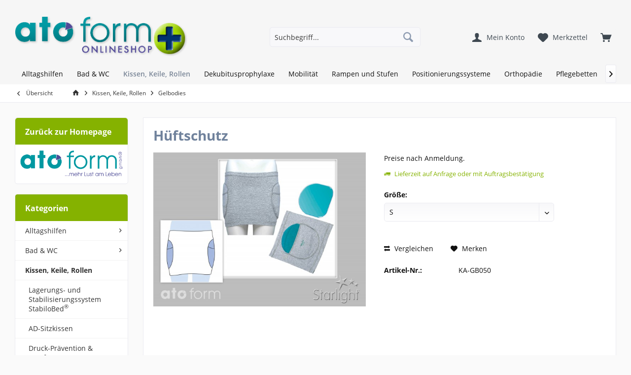

--- FILE ---
content_type: text/html; charset=UTF-8
request_url: https://ato-form.shop/kissen-keile-rollen/gelbodies/3838/hueftschutz
body_size: 13852
content:
<!DOCTYPE html>
<html class="no-js" lang="de" itemscope="itemscope" itemtype="http://schema.org/WebPage">
<head>
<meta charset="utf-8">
<meta name="author" content="" />
<meta name="robots" content="index,follow" />
<meta name="revisit-after" content="15 days" />
<meta name="keywords" content="Schützt, gemessen., 930, cm
KA-GB052
L
850, 850, cm
KA-GB051
M
790, 790,
Artikelnummer
Größe
Umfang
KA-GB050
S
710, Gesäßes, Hüfte, Stelle, stärksten, Hüftumfang, Der, Eingriffen., operativen, Druckgeschwüren, cm
" />
<meta name="description" content="Schützt die Hüfte vor Druckgeschwüren und nach operativen Eingriffen. Der Hüftumfang wird an der stärksten Stelle des Gesäßes gemessen." />
<meta property="og:type" content="product" />
<meta property="og:site_name" content="ATO FORM B2B Onlineshop" />
<meta property="og:url" content="https://ato-form.shop/kissen-keile-rollen/gelbodies/3838/hueftschutz" />
<meta property="og:title" content="Hüftschutz" />
<meta property="og:description" content=" Schützt die Hüfte vor Druckgeschwüren und nach operativen Eingriffen. Der Hüftumfang wird an der stärksten Stelle des Gesäßes gemessen.
Artikelnummer
Größe
Umfang
KA-GB050
S
71,0 bis 79,0 cm
KA-GB051
M..." />
<meta property="og:image" content="https://ato-form.shop/media/image/b4/38/33/tempka-gb05.jpg" />
<meta property="product:brand" content="k.A." />
<meta property="product:price" content="" />
<meta property="product:product_link" content="https://ato-form.shop/kissen-keile-rollen/gelbodies/3838/hueftschutz" />
<meta name="twitter:card" content="product" />
<meta name="twitter:site" content="ATO FORM B2B Onlineshop" />
<meta name="twitter:title" content="Hüftschutz" />
<meta name="twitter:description" content=" Schützt die Hüfte vor Druckgeschwüren und nach operativen Eingriffen. Der Hüftumfang wird an der stärksten Stelle des Gesäßes gemessen.
Artikelnummer
Größe
Umfang
KA-GB050
S
71,0 bis 79,0 cm
KA-GB051
M..." />
<meta name="twitter:image" content="https://ato-form.shop/media/image/b4/38/33/tempka-gb05.jpg" />
<meta itemprop="copyrightHolder" content="ATO FORM B2B Onlineshop" />
<meta itemprop="copyrightYear" content="2014" />
<meta itemprop="isFamilyFriendly" content="True" />
<meta itemprop="image" content="https://ato-form.shop/media/image/b1/ce/9b/atoform-fh-onlineshop.png" />
<meta name="viewport" content="width=device-width, initial-scale=1.0">
<meta name="mobile-web-app-capable" content="yes">
<meta name="apple-mobile-web-app-title" content="ATO FORM B2B Onlineshop">
<meta name="apple-mobile-web-app-capable" content="yes">
<meta name="apple-mobile-web-app-status-bar-style" content="default">
<link rel="apple-touch-icon-precomposed" href="https://ato-form.shop/media/image/61/16/7a/icon-180.png">
<link rel="shortcut icon" href="https://ato-form.shop/media/image/60/b1/36/favicon-16.jpg">
<meta name="msapplication-navbutton-color" content="#8E9CB1" />
<meta name="application-name" content="ATO FORM B2B Onlineshop" />
<meta name="msapplication-starturl" content="https://ato-form.shop/" />
<meta name="msapplication-window" content="width=1024;height=768" />
<meta name="msapplication-TileImage" content="/engine/Shopware/Plugins/Community/Frontend/TcinnModernTheme/Themes/Frontend/ModernTheme/frontend/_public/src/img/favicon.png">
<meta name="msapplication-TileColor" content="#8E9CB1">
<meta name="theme-color" content="#8E9CB1" />
<link rel="canonical" href="https://ato-form.shop/kissen-keile-rollen/gelbodies/3838/hueftschutz" />
<title itemprop="name">Hüftschutz | Gelbodies | Kissen, Keile, Rollen | ATO FORM B2B Onlineshop</title>
<link href="/web/cache/1749029822_c5ea26ea898cc2ff5d644b3bd6b5d07f.css" media="all" rel="stylesheet" type="text/css" />
<style type="text/css">
.bannerindex {
background-color: #eeeeeee;
}
</style>
</head>
<body class="is--ctl-detail is--act-index tcinntheme themeware-modern layout-fullwidth-boxed headtyp-3 header-3 no-sticky" >
<div class="page-wrap">
<noscript class="noscript-main">
<div class="alert is--warning">
<div class="alert--icon">
<i class="icon--element icon--warning"></i>
</div>
<div class="alert--content">
Um ATO&#x20;FORM&#x20;B2B&#x20;Onlineshop in vollem Umfang nutzen zu k&ouml;nnen, empfehlen wir Ihnen Javascript in Ihrem Browser zu aktiveren.
</div>
</div>
</noscript>
<header class="header-main mobil-usp">
<div class="topbar top-bar">
<div class="top-bar--navigation" role="menubar">

    



    

</div>
<div class="header-container">
<div class="header-logo-and-suche">
<div class="logo hover-typ-1" role="banner">
<a class="logo--link" href="https://ato-form.shop/" title="ATO FORM B2B Onlineshop - zur Startseite wechseln">
<picture>
<source srcset="https://ato-form.shop/media/image/b1/ce/9b/atoform-fh-onlineshop.png" media="(min-width: 78.75em)">
<source srcset="https://ato-form.shop/media/image/b1/ce/9b/atoform-fh-onlineshop.png" media="(min-width: 64em)">
<source srcset="https://ato-form.shop/media/image/b1/ce/9b/atoform-fh-onlineshop.png" media="(min-width: 48em)">
<img srcset="https://ato-form.shop/media/image/88/b6/d0/fh-onlineshop-mobil.png" alt="ATO FORM B2B Onlineshop - zur Startseite wechseln" title="ATO FORM B2B Onlineshop - zur Startseite wechseln"/>
</picture>
</a>
</div>
</div>
<div id="header--searchform" data-search="true" aria-haspopup="true">
<form action="/search" method="get" class="main-search--form">
<input type="search" name="sSearch" class="main-search--field" autocomplete="off" autocapitalize="off" placeholder="Suchbegriff..." maxlength="30" />
<button type="submit" class="main-search--button">
<i class="icon--search"></i>
<span class="main-search--text"></span>
</button>
<div class="form--ajax-loader">&nbsp;</div>
</form>
<div class="main-search--results"></div>
</div>
<div class="notepad-and-cart top-bar--navigation">

			
		
	   






			
		
	<div class="navigation--entry entry--cart" role="menuitem">
		<a class="is--icon-left cart--link titletooltip" href="https://ato-form.shop/checkout/cart" title="Warenkorb">
			<i class="icon--basket"></i>
			<span class="cart--display">
									Warenkorb
							</span>
            <span class="badge is--minimal cart--quantity is--hidden">0</span>
					</a>
		<div class="ajax-loader">&nbsp;</div>
	</div>

	   




			
		
	<div class="navigation--entry entry--notepad" role="menuitem">
		<a href="https://ato-form.shop/note" title="Merkzettel">
			<i class="icon--heart"></i>
						<span class="notepad--name">
				Merkzettel
			</span>
		</a>
	</div>

	   




				
			<div id="useraccountmenu" title="Kundenkonto" class="navigation--entry account-dropdown has--drop-down" role="menuitem" data-offcanvas="true" data-offcanvasselector=".account-dropdown-container">
				<span class="account--display">
					<i class="icon--account"></i> <span class="name--account">Mein Konto</span>
				</span>
				<div class="account-dropdown-container">
				 	<div class="entry--close-off-canvas">
						<a href="#close-account-menu" class="account--close-off-canvas" title="Menü schließen">
							Menü schließen <i class="icon--arrow-right"></i>
						</a>
					</div>
					<span>Kundenkonto</span>
					<a href="https://ato-form.shop/account" title="Mein Konto" class="anmelden--button btn is--primary service--link">Anmelden</a>
					<div class="registrieren-container">oder <a href="https://ato-form.shop/account" title="Mein Konto" class="service--link">registrieren</a></div>
					<div class="infotext-container">Nach der Anmeldung, können Sie hier auf Ihren Kundenbereich zugreifen.</div>
				</div>
			</div>

			
<div class="navigation--entry entry--compare is--hidden" role="menuitem" aria-haspopup="true" data-drop-down-menu="true">
<div>
    

</div>
</div>
</div>
<div class="navigation--entry entry--menu-left" role="menuitem">
<a class="entry--link entry--trigger is--icon-left" href="#offcanvas--left" data-offcanvas="true" data-offCanvasSelector=".sidebar-main">
<i class="icon--menu"></i> <span class="menu--name">Menü</span>
</a>
</div>
</div>
</div>
<div class="headbar">
<nav class="navigation-main hide-kategorie-button hover-typ-1 font-family-primary" data-tc-menu-headline="false" data-tc-menu-text="false">
<div data-menu-scroller="true" data-listSelector=".navigation--list.container" data-viewPortSelector=".navigation--list-wrapper" data-stickyMenu="true" data-stickyMenuTablet="0" data-stickyMenuPhone="0" data-stickyMenuPosition="50" data-stickyMenuDuration="1000" >
<div class="navigation--list-wrapper">
<ul class="navigation--list container" role="menubar" itemscope="itemscope" itemtype="http://schema.org/SiteNavigationElement">
<li class="navigation--entry" role="menuitem"><a class="navigation--link" href="https://ato-form.shop/alltagshilfen/" title="Alltagshilfen" itemprop="url"><span itemprop="name">Alltagshilfen</span></a></li><li class="navigation--entry" role="menuitem"><a class="navigation--link" href="https://ato-form.shop/bad-wc/" title="Bad & WC" itemprop="url"><span itemprop="name">Bad & WC</span></a></li><li class="navigation--entry is--active" role="menuitem"><a class="navigation--link is--active" href="https://ato-form.shop/kissen-keile-rollen/" title="Kissen, Keile, Rollen" itemprop="url"><span itemprop="name">Kissen, Keile, Rollen</span></a></li><li class="navigation--entry" role="menuitem"><a class="navigation--link" href="https://ato-form.shop/dekubitusprophylaxe/" title="Dekubitusprophylaxe" itemprop="url"><span itemprop="name">Dekubitusprophylaxe</span></a></li><li class="navigation--entry" role="menuitem"><a class="navigation--link" href="https://ato-form.shop/mobilitaet/" title="Mobilität" itemprop="url"><span itemprop="name">Mobilität</span></a></li><li class="navigation--entry" role="menuitem"><a class="navigation--link" href="https://ato-form.shop/rampen-und-stufen/" title="Rampen und Stufen" itemprop="url"><span itemprop="name">Rampen und Stufen</span></a></li><li class="navigation--entry" role="menuitem"><a class="navigation--link" href="https://ato-form.shop/positionierungssysteme/" title="Positionierungssysteme" itemprop="url"><span itemprop="name">Positionierungssysteme</span></a></li><li class="navigation--entry" role="menuitem"><a class="navigation--link" href="https://ato-form.shop/orthopaedie/" title="Orthopädie" itemprop="url"><span itemprop="name">Orthopädie</span></a></li><li class="navigation--entry" role="menuitem"><a class="navigation--link" href="https://ato-form.shop/pflegebetten/" title="Pflegebetten" itemprop="url"><span itemprop="name">Pflegebetten</span></a></li><li class="navigation--entry" role="menuitem"><a class="navigation--link" href="https://ato-form.shop/transfer-umsetzhilfen/" title="Transfer- & Umsetzhilfen" itemprop="url"><span itemprop="name">Transfer- & Umsetzhilfen</span></a></li><li class="navigation--entry" role="menuitem"><a class="navigation--link" href="https://ato-form.shop/aufstehsessel/" title="Aufstehsessel" itemprop="url"><span itemprop="name">Aufstehsessel</span></a></li><li class="navigation--entry" role="menuitem"><a class="navigation--link" href="https://ato-form.shop/liftertuecher/" title="Liftertücher" itemprop="url"><span itemprop="name">Liftertücher</span></a></li><li class="navigation--entry" role="menuitem"><a class="navigation--link" href="https://ato-form.shop/cat/index/sCategory/32" title="Smirthwaite" itemprop="url"><span itemprop="name">Smirthwaite</span></a></li><li class="navigation--entry" role="menuitem"><a class="navigation--link" href="https://ato-form.shop/rettungsshop/" title="Rettungsshop" itemprop="url"><span itemprop="name">Rettungsshop</span></a></li>            </ul>
</div>
<div class="advanced-menu" data-advanced-menu="true" data-hoverDelay="250">
<div class="menu--container">
<div class="button-container">
<a href="https://ato-form.shop/alltagshilfen/" class="button--category" title="Zur Kategorie Alltagshilfen">
<i class="icon--arrow-right"></i>
Zur Kategorie Alltagshilfen
</a>
<span class="button--close">
<i class="icon--cross"></i>
</span>
</div>
<div class="content--wrapper has--content has--teaser">
<ul class="menu--list menu--level-0 columns--2" style="width: 50%;">
<li class="menu--list-item item--level-0" style="width: 100%">
<a href="https://ato-form.shop/alltagshilfen/taegliche-helfer/" class="menu--list-item-link" title="Tägliche Helfer">Tägliche Helfer</a>
</li>
<li class="menu--list-item item--level-0" style="width: 100%">
<a href="https://ato-form.shop/alltagshilfen/essen-und-trinken/" class="menu--list-item-link" title="Essen und Trinken">Essen und Trinken</a>
</li>
<li class="menu--list-item item--level-0" style="width: 100%">
<a href="https://ato-form.shop/alltagshilfen/hygiene/" class="menu--list-item-link" title="Hygiene">Hygiene</a>
</li>
<li class="menu--list-item item--level-0" style="width: 100%">
<a href="https://ato-form.shop/alltagshilfen/wellness/" class="menu--list-item-link" title="Wellness">Wellness</a>
</li>
<li class="menu--list-item item--level-0" style="width: 100%">
<a href="https://ato-form.shop/alltagshilfen/sonstiges/" class="menu--list-item-link" title="Sonstiges">Sonstiges</a>
</li>
</ul>
<div class="menu--delimiter" style="right: 50%;"></div>
<div class="menu--teaser" style="width: 50%;">
<a href="https://ato-form.shop/alltagshilfen/" title="Zur Kategorie Alltagshilfen" class="teaser--image" style="background-image: url(https://ato-form.shop/media/image/7f/a1/be/ok-alltagshilfen.jpg);"></a>
</div>
</div>
</div>
<div class="menu--container">
<div class="button-container">
<a href="https://ato-form.shop/bad-wc/" class="button--category" title="Zur Kategorie Bad &amp; WC">
<i class="icon--arrow-right"></i>
Zur Kategorie Bad & WC
</a>
<span class="button--close">
<i class="icon--cross"></i>
</span>
</div>
<div class="content--wrapper has--content has--teaser">
<ul class="menu--list menu--level-0 columns--2" style="width: 50%;">
<li class="menu--list-item item--level-0" style="width: 100%">
<a href="https://ato-form.shop/bad-wc/badewannensitze-bretter/" class="menu--list-item-link" title="Badewannensitze &amp; -bretter">Badewannensitze & -bretter</a>
</li>
<li class="menu--list-item item--level-0" style="width: 100%">
<a href="https://ato-form.shop/bad-wc/duschstuehle-hocker/" class="menu--list-item-link" title="Duschstühle &amp; -hocker">Duschstühle & -hocker</a>
</li>
<li class="menu--list-item item--level-0" style="width: 100%">
<a href="https://ato-form.shop/bad-wc/wannen-duscheinlagen/" class="menu--list-item-link" title="Wannen- &amp; Duscheinlagen">Wannen- & Duscheinlagen</a>
</li>
<li class="menu--list-item item--level-0" style="width: 100%">
<a href="https://ato-form.shop/bad-wc/toilettenstuehle-stuetzgestelle/" class="menu--list-item-link" title="Toilettenstühle &amp; Stützgestelle">Toilettenstühle & Stützgestelle</a>
</li>
<li class="menu--list-item item--level-0" style="width: 100%">
<a href="https://ato-form.shop/bad-wc/toilettenstuehle-mobil/" class="menu--list-item-link" title="Toilettenstühle Mobil">Toilettenstühle Mobil</a>
</li>
<li class="menu--list-item item--level-0" style="width: 100%">
<a href="https://ato-form.shop/bad-wc/toilettensitzerhoehungen/" class="menu--list-item-link" title="Toilettensitzerhöhungen">Toilettensitzerhöhungen</a>
</li>
<li class="menu--list-item item--level-0" style="width: 100%">
<a href="https://ato-form.shop/bad-wc/haltegriffe-einsteighilfen/" class="menu--list-item-link" title="Haltegriffe &amp; Einsteighilfen">Haltegriffe & Einsteighilfen</a>
</li>
<li class="menu--list-item item--level-0" style="width: 100%">
<a href="https://ato-form.shop/bad-wc/naesse-verbandschutz/" class="menu--list-item-link" title="Nässe-Verbandschutz">Nässe-Verbandschutz</a>
</li>
</ul>
<div class="menu--delimiter" style="right: 50%;"></div>
<div class="menu--teaser" style="width: 50%;">
<a href="https://ato-form.shop/bad-wc/" title="Zur Kategorie Bad &amp; WC" class="teaser--image" style="background-image: url(https://ato-form.shop/media/image/78/32/51/ok-bad-wcc4fb5Jvx1n9rn.jpg);"></a>
<div class="teaser--headline">Bad und WC</div>
<div class="teaser--text">
Das Bad und WC auf die individuellen Bedürfnisse anpassen.  Kleine Helfer, die im häuslichen Umfeld täglich viel Erleichterung bringen.
<a class="teaser--text-link" href="https://ato-form.shop/bad-wc/" title="mehr erfahren">
mehr erfahren
</a>
</div>
</div>
</div>
</div>
<div class="menu--container">
<div class="button-container">
<a href="https://ato-form.shop/kissen-keile-rollen/" class="button--category" title="Zur Kategorie Kissen, Keile, Rollen">
<i class="icon--arrow-right"></i>
Zur Kategorie Kissen, Keile, Rollen
</a>
<span class="button--close">
<i class="icon--cross"></i>
</span>
</div>
<div class="content--wrapper has--content has--teaser">
<ul class="menu--list menu--level-0 columns--2" style="width: 50%;">
<li class="menu--list-item item--level-0" style="width: 100%">
<a href="https://ato-form.shop/kissen-keile-rollen/lagerungs-und-stabilisierungssystem-stabilobed-sup-sup/" class="menu--list-item-link" title="Lagerungs- und Stabilisierungssystem StabiloBed&lt;sup&gt;®&lt;/sup&gt;">Lagerungs- und Stabilisierungssystem StabiloBed<sup>®</sup></a>
</li>
<li class="menu--list-item item--level-0" style="width: 100%">
<a href="https://ato-form.shop/kissen-keile-rollen/ad-sitzkissen/" class="menu--list-item-link" title="AD-Sitzkissen">AD-Sitzkissen</a>
</li>
<li class="menu--list-item item--level-0" style="width: 100%">
<a href="https://ato-form.shop/kissen-keile-rollen/druck-praevention-komfort/" class="menu--list-item-link" title="Druck-Prävention &amp; Komfort">Druck-Prävention & Komfort</a>
</li>
<li class="menu--list-item item--level-0" style="width: 100%">
<a href="https://ato-form.shop/kissen-keile-rollen/gelbodies/" class="menu--list-item-link" title="Gelbodies">Gelbodies</a>
</li>
<li class="menu--list-item item--level-0" style="width: 100%">
<a href="https://ato-form.shop/kissen-keile-rollen/prowend-schlafkissen/" class="menu--list-item-link" title="ProWend Schlafkissen">ProWend Schlafkissen</a>
</li>
<li class="menu--list-item item--level-0" style="width: 100%">
<a href="https://ato-form.shop/kissen-keile-rollen/sitz-keilkissen/" class="menu--list-item-link" title="Sitz- &amp; Keilkissen">Sitz- & Keilkissen</a>
</li>
<li class="menu--list-item item--level-0" style="width: 100%">
<a href="https://ato-form.shop/kissen-keile-rollen/lagerung/" class="menu--list-item-link" title="Lagerung">Lagerung</a>
</li>
</ul>
<div class="menu--delimiter" style="right: 50%;"></div>
<div class="menu--teaser" style="width: 50%;">
<a href="https://ato-form.shop/kissen-keile-rollen/" title="Zur Kategorie Kissen, Keile, Rollen" class="teaser--image" style="background-image: url(https://ato-form.shop/media/image/28/af/79/ok-kissennJ43uS0AwthQy.jpg);"></a>
<div class="teaser--headline">Kissen, Keile, Rollen</div>
</div>
</div>
</div>
<div class="menu--container">
<div class="button-container">
<a href="https://ato-form.shop/dekubitusprophylaxe/" class="button--category" title="Zur Kategorie Dekubitusprophylaxe">
<i class="icon--arrow-right"></i>
Zur Kategorie Dekubitusprophylaxe
</a>
<span class="button--close">
<i class="icon--cross"></i>
</span>
</div>
<div class="content--wrapper has--content has--teaser">
<ul class="menu--list menu--level-0 columns--2" style="width: 50%;">
<li class="menu--list-item item--level-0" style="width: 100%">
<a href="https://ato-form.shop/dekubitusprophylaxe/seitenlagerungssysteme/" class="menu--list-item-link" title="Seitenlagerungssysteme">Seitenlagerungssysteme</a>
</li>
<li class="menu--list-item item--level-0" style="width: 100%">
<a href="https://ato-form.shop/dekubitusprophylaxe/heelup-fersenlagerungskissen/" class="menu--list-item-link" title="HeelUp Fersenlagerungskissen">HeelUp Fersenlagerungskissen</a>
</li>
<li class="menu--list-item item--level-0" style="width: 100%">
<a href="https://ato-form.shop/dekubitusprophylaxe/all-up-oberkoerper-arme-beine-kopf/" class="menu--list-item-link" title="All Up Oberkörper, Arme, Beine, Kopf">All Up Oberkörper, Arme, Beine, Kopf</a>
</li>
<li class="menu--list-item item--level-0" style="width: 100%">
<a href="https://ato-form.shop/dekubitusprophylaxe/seat-all-sitzkissen/" class="menu--list-item-link" title="Seat All Sitzkissen">Seat All Sitzkissen</a>
</li>
<li class="menu--list-item item--level-0" style="width: 100%">
<a href="https://ato-form.shop/dekubitusprophylaxe/zubehoer/" class="menu--list-item-link" title="Zubehör">Zubehör</a>
</li>
</ul>
<div class="menu--delimiter" style="right: 50%;"></div>
<div class="menu--teaser" style="width: 50%;">
<a href="https://ato-form.shop/dekubitusprophylaxe/" title="Zur Kategorie Dekubitusprophylaxe" class="teaser--image" style="background-image: url(https://ato-form.shop/media/image/0b/ba/e1/slider-dekubitusJ2wmjxQj5Z8PI.jpg);"></a>
</div>
</div>
</div>
<div class="menu--container">
<div class="button-container">
<a href="https://ato-form.shop/mobilitaet/" class="button--category" title="Zur Kategorie Mobilität">
<i class="icon--arrow-right"></i>
Zur Kategorie Mobilität
</a>
<span class="button--close">
<i class="icon--cross"></i>
</span>
</div>
<div class="content--wrapper has--content has--teaser">
<ul class="menu--list menu--level-0 columns--2" style="width: 50%;">
<li class="menu--list-item item--level-0" style="width: 100%">
<a href="https://ato-form.shop/mobilitaet/gehwagen/" class="menu--list-item-link" title="Gehwagen">Gehwagen</a>
</li>
<li class="menu--list-item item--level-0" style="width: 100%">
<a href="https://ato-form.shop/mobilitaet/gehstoecke/" class="menu--list-item-link" title="Gehstöcke">Gehstöcke</a>
</li>
<li class="menu--list-item item--level-0" style="width: 100%">
<a href="https://ato-form.shop/mobilitaet/unterarmgehstuetzen/" class="menu--list-item-link" title="Unterarmgehstützen">Unterarmgehstützen</a>
</li>
<li class="menu--list-item item--level-0" style="width: 100%">
<a href="https://ato-form.shop/mobilitaet/gehgestelle/" class="menu--list-item-link" title="Gehgestelle">Gehgestelle</a>
</li>
<li class="menu--list-item item--level-0" style="width: 100%">
<a href="https://ato-form.shop/mobilitaet/rollatoren/" class="menu--list-item-link" title="Rollatoren">Rollatoren</a>
</li>
<li class="menu--list-item item--level-0" style="width: 100%">
<a href="https://ato-form.shop/mobilitaet/zubehoer/" class="menu--list-item-link" title="Zubehör">Zubehör</a>
</li>
</ul>
<div class="menu--delimiter" style="right: 50%;"></div>
<div class="menu--teaser" style="width: 50%;">
<a href="https://ato-form.shop/mobilitaet/" title="Zur Kategorie Mobilität" class="teaser--image" style="background-image: url(https://ato-form.shop/media/image/4f/6f/90/ok-mobiloMlbdbE78fLFV.jpg);"></a>
</div>
</div>
</div>
<div class="menu--container">
<div class="button-container">
<a href="https://ato-form.shop/rampen-und-stufen/" class="button--category" title="Zur Kategorie Rampen und Stufen">
<i class="icon--arrow-right"></i>
Zur Kategorie Rampen und Stufen
</a>
<span class="button--close">
<i class="icon--cross"></i>
</span>
</div>
<div class="content--wrapper has--content has--teaser">
<ul class="menu--list menu--level-0 columns--2" style="width: 50%;">
<li class="menu--list-item item--level-0" style="width: 100%">
<a href="https://ato-form.shop/rampen-und-stufen/rampen/" class="menu--list-item-link" title="Rampen">Rampen</a>
</li>
<li class="menu--list-item item--level-0" style="width: 100%">
<a href="https://ato-form.shop/rampen-und-stufen/stufen/" class="menu--list-item-link" title="Stufen">Stufen</a>
</li>
</ul>
<div class="menu--delimiter" style="right: 50%;"></div>
<div class="menu--teaser" style="width: 50%;">
<a href="https://ato-form.shop/rampen-und-stufen/" title="Zur Kategorie Rampen und Stufen" class="teaser--image" style="background-image: url(https://ato-form.shop/media/image/c8/b4/81/ok-rampen-02.jpg);"></a>
<div class="teaser--headline">Zugang leichter gemacht mit den Rampen und Stufen</div>
<div class="teaser--text">
<a class="teaser--text-link" href="https://ato-form.shop/rampen-und-stufen/" title="mehr erfahren">
mehr erfahren
</a>
</div>
</div>
</div>
</div>
<div class="menu--container">
<div class="button-container">
<a href="https://ato-form.shop/positionierungssysteme/" class="button--category" title="Zur Kategorie Positionierungssysteme">
<i class="icon--arrow-right"></i>
Zur Kategorie Positionierungssysteme
</a>
<span class="button--close">
<i class="icon--cross"></i>
</span>
</div>
<div class="content--wrapper has--content has--teaser">
<ul class="menu--list menu--level-0 columns--2" style="width: 50%;">
<li class="menu--list-item item--level-0" style="width: 100%">
<a href="https://ato-form.shop/positionierungssysteme/brustschultergurte/" class="menu--list-item-link" title="Brustschultergurte">Brustschultergurte</a>
</li>
<li class="menu--list-item item--level-0" style="width: 100%">
<a href="https://ato-form.shop/positionierungssysteme/fixierwesten/" class="menu--list-item-link" title="Fixierwesten">Fixierwesten</a>
</li>
<li class="menu--list-item item--level-0" style="width: 100%">
<a href="https://ato-form.shop/positionierungssysteme/hueft-beckengurte/" class="menu--list-item-link" title="Hüft- &amp; Beckengurte">Hüft- & Beckengurte</a>
</li>
<li class="menu--list-item item--level-0" style="width: 100%">
<a href="https://ato-form.shop/positionierungssysteme/sitzhosen/" class="menu--list-item-link" title="Sitzhosen">Sitzhosen</a>
</li>
<li class="menu--list-item item--level-0" style="width: 100%">
<a href="https://ato-form.shop/positionierungssysteme/flexpoint/" class="menu--list-item-link" title="FlexPoint">FlexPoint</a>
</li>
<li class="menu--list-item item--level-0" style="width: 100%">
<a href="https://ato-form.shop/positionierungssysteme/sonstige-positionierungssysteme/" class="menu--list-item-link" title="Sonstige Positionierungssysteme">Sonstige Positionierungssysteme</a>
</li>
</ul>
<div class="menu--delimiter" style="right: 50%;"></div>
<div class="menu--teaser" style="width: 50%;">
<a href="https://ato-form.shop/positionierungssysteme/" title="Zur Kategorie Positionierungssysteme" class="teaser--image" style="background-image: url(https://ato-form.shop/media/image/0d/40/c9/ok-positionierungcvkZ7fJDYkIiJ.jpg);"></a>
</div>
</div>
</div>
<div class="menu--container">
<div class="button-container">
<a href="https://ato-form.shop/orthopaedie/" class="button--category" title="Zur Kategorie Orthopädie">
<i class="icon--arrow-right"></i>
Zur Kategorie Orthopädie
</a>
<span class="button--close">
<i class="icon--cross"></i>
</span>
</div>
<div class="content--wrapper has--content has--teaser">
<ul class="menu--list menu--level-0 columns--2" style="width: 50%;">
<li class="menu--list-item item--level-0" style="width: 100%">
<a href="https://ato-form.shop/orthopaedie/cervicalstuetzen/" class="menu--list-item-link" title="Cervicalstützen">Cervicalstützen</a>
</li>
<li class="menu--list-item item--level-0" style="width: 100%">
<a href="https://ato-form.shop/orthopaedie/lumbal-abdominalstuetzen/" class="menu--list-item-link" title="Lumbal- &amp; Abdominalstützen">Lumbal- & Abdominalstützen</a>
</li>
<li class="menu--list-item item--level-0" style="width: 100%">
<a href="https://ato-form.shop/orthopaedie/orthesen-schienen/" class="menu--list-item-link" title="Orthesen &amp; Schienen">Orthesen & Schienen</a>
</li>
<li class="menu--list-item item--level-0" style="width: 100%">
<a href="https://ato-form.shop/orthopaedie/fussschutzartikel/" class="menu--list-item-link" title="Fußschutzartikel">Fußschutzartikel</a>
</li>
</ul>
<div class="menu--delimiter" style="right: 50%;"></div>
<div class="menu--teaser" style="width: 50%;">
<a href="https://ato-form.shop/orthopaedie/" title="Zur Kategorie Orthopädie" class="teaser--image" style="background-image: url(https://ato-form.shop/media/image/54/da/30/ok-ortho.jpg);"></a>
</div>
</div>
</div>
<div class="menu--container">
<div class="button-container">
<a href="https://ato-form.shop/pflegebetten/" class="button--category" title="Zur Kategorie Pflegebetten">
<i class="icon--arrow-right"></i>
Zur Kategorie Pflegebetten
</a>
<span class="button--close">
<i class="icon--cross"></i>
</span>
</div>
<div class="content--wrapper has--content has--teaser">
<ul class="menu--list menu--level-0 columns--2" style="width: 50%;">
<li class="menu--list-item item--level-0" style="width: 100%">
<a href="https://ato-form.shop/pflegebetten/pflegebetten/" class="menu--list-item-link" title="Pflegebetten">Pflegebetten</a>
</li>
<li class="menu--list-item item--level-0" style="width: 100%">
<a href="https://ato-form.shop/pflegebetten/bett-tische/" class="menu--list-item-link" title="Bett-Tische">Bett-Tische</a>
</li>
<li class="menu--list-item item--level-0" style="width: 100%">
<a href="https://ato-form.shop/pflegebetten/matratzen-bezuege/" class="menu--list-item-link" title="Matratzen &amp; Bezüge">Matratzen & Bezüge</a>
</li>
<li class="menu--list-item item--level-0" style="width: 100%">
<a href="https://ato-form.shop/pflegebetten/zubehoer/" class="menu--list-item-link" title="Zubehör">Zubehör</a>
</li>
</ul>
<div class="menu--delimiter" style="right: 50%;"></div>
<div class="menu--teaser" style="width: 50%;">
<a href="https://ato-form.shop/pflegebetten/" title="Zur Kategorie Pflegebetten" class="teaser--image" style="background-image: url(https://ato-form.shop/media/image/3b/c3/a5/ok-bettenFp87qNWYKFmE0.jpg);"></a>
</div>
</div>
</div>
<div class="menu--container">
<div class="button-container">
<a href="https://ato-form.shop/transfer-umsetzhilfen/" class="button--category" title="Zur Kategorie Transfer- &amp; Umsetzhilfen">
<i class="icon--arrow-right"></i>
Zur Kategorie Transfer- & Umsetzhilfen
</a>
<span class="button--close">
<i class="icon--cross"></i>
</span>
</div>
<div class="content--wrapper has--content has--teaser">
<ul class="menu--list menu--level-0 columns--2" style="width: 50%;">
<li class="menu--list-item item--level-0" style="width: 100%">
<a href="https://ato-form.shop/transfer-umsetzhilfen/gleittuecher-rutschbretter/" class="menu--list-item-link" title="Gleittücher &amp; Rutschbretter">Gleittücher & Rutschbretter</a>
</li>
<li class="menu--list-item item--level-0" style="width: 100%">
<a href="https://ato-form.shop/transfer-umsetzhilfen/aufsteh-umsetzhilfen/" class="menu--list-item-link" title="Aufsteh- &amp; Umsetzhilfen">Aufsteh- & Umsetzhilfen</a>
</li>
</ul>
<div class="menu--delimiter" style="right: 50%;"></div>
<div class="menu--teaser" style="width: 50%;">
<a href="https://ato-form.shop/transfer-umsetzhilfen/" title="Zur Kategorie Transfer- &amp; Umsetzhilfen" class="teaser--image" style="background-image: url(https://ato-form.shop/media/image/5c/93/91/ok-transferOW02uFx3b18LT.jpg);"></a>
</div>
</div>
</div>
<div class="menu--container">
<div class="button-container">
<a href="https://ato-form.shop/aufstehsessel/" class="button--category" title="Zur Kategorie Aufstehsessel">
<i class="icon--arrow-right"></i>
Zur Kategorie Aufstehsessel
</a>
<span class="button--close">
<i class="icon--cross"></i>
</span>
</div>
<div class="content--wrapper has--content has--teaser">
<ul class="menu--list menu--level-0 columns--2" style="width: 50%;">
<li class="menu--list-item item--level-0" style="width: 100%">
<a href="https://ato-form.shop/aufstehsessel/aufstehsessel/" class="menu--list-item-link" title="Aufstehsessel">Aufstehsessel</a>
</li>
<li class="menu--list-item item--level-0" style="width: 100%">
<a href="https://ato-form.shop/aufstehsessel/zubehoer/" class="menu--list-item-link" title="Zubehör">Zubehör</a>
</li>
</ul>
<div class="menu--delimiter" style="right: 50%;"></div>
<div class="menu--teaser" style="width: 50%;">
<a href="https://ato-form.shop/aufstehsessel/" title="Zur Kategorie Aufstehsessel" class="teaser--image" style="background-image: url(https://ato-form.shop/media/image/2d/d2/a4/ok-aufstehsesself0M6T9CBkJDN9.jpg);"></a>
</div>
</div>
</div>
<div class="menu--container">
<div class="button-container">
<a href="https://ato-form.shop/liftertuecher/" class="button--category" title="Zur Kategorie Liftertücher">
<i class="icon--arrow-right"></i>
Zur Kategorie Liftertücher
</a>
<span class="button--close">
<i class="icon--cross"></i>
</span>
</div>
<div class="content--wrapper has--content has--teaser">
<ul class="menu--list menu--level-0 columns--2" style="width: 50%;">
<li class="menu--list-item item--level-0" style="width: 100%">
<a href="https://ato-form.shop/liftertuecher/paediatrie-gurte-tuecher/" class="menu--list-item-link" title="Pädiatrie Gurte &amp; Tücher">Pädiatrie Gurte & Tücher</a>
</li>
<li class="menu--list-item item--level-0" style="width: 100%">
<a href="https://ato-form.shop/liftertuecher/bariatric-gurte-tuecher/" class="menu--list-item-link" title="Bariatric Gurte &amp; Tücher">Bariatric Gurte & Tücher</a>
</li>
<li class="menu--list-item item--level-0" style="width: 100%">
<a href="https://ato-form.shop/liftertuecher/gehgurte-westen/" class="menu--list-item-link" title="Gehgurte &amp; -westen">Gehgurte & -westen</a>
</li>
<li class="menu--list-item item--level-0" style="width: 100%">
<a href="https://ato-form.shop/liftertuecher/gurte-fuer-aufstehhilfen/" class="menu--list-item-link" title="Gurte für Aufstehhilfen">Gurte für Aufstehhilfen</a>
</li>
<li class="menu--list-item item--level-0" style="width: 100%">
<a href="https://ato-form.shop/liftertuecher/heben-umlagern/" class="menu--list-item-link" title="Heben &amp; Umlagern">Heben & Umlagern</a>
</li>
<li class="menu--list-item item--level-0" style="width: 100%">
<a href="https://ato-form.shop/liftertuecher/heben-umlagern-mit-kopfstuetze/" class="menu--list-item-link" title="Heben &amp; Umlagern mit Kopfstütze">Heben & Umlagern mit Kopfstütze</a>
</li>
<li class="menu--list-item item--level-0" style="width: 100%">
<a href="https://ato-form.shop/liftertuecher/baden-duschen/" class="menu--list-item-link" title="Baden &amp; Duschen">Baden & Duschen</a>
</li>
<li class="menu--list-item item--level-0" style="width: 100%">
<a href="https://ato-form.shop/liftertuecher/toilette-umkleiden/" class="menu--list-item-link" title="Toilette &amp; Umkleiden">Toilette & Umkleiden</a>
</li>
<li class="menu--list-item item--level-0" style="width: 100%">
<a href="https://ato-form.shop/liftertuecher/liegende-aufnahme/" class="menu--list-item-link" title="Liegende Aufnahme">Liegende Aufnahme</a>
</li>
<li class="menu--list-item item--level-0" style="width: 100%">
<a href="https://ato-form.shop/liftertuecher/aqua-slings/" class="menu--list-item-link" title="Aqua Slings">Aqua Slings</a>
</li>
</ul>
<div class="menu--delimiter" style="right: 50%;"></div>
<div class="menu--teaser" style="width: 50%;">
<a href="https://ato-form.shop/liftertuecher/" title="Zur Kategorie Liftertücher" class="teaser--image" style="background-image: url(https://ato-form.shop/media/image/e5/cf/33/gurtfinder-02.jpg);"></a>
</div>
</div>
</div>
<div class="menu--container">
<div class="button-container">
<a href="https://ato-form.shop/cat/index/sCategory/32" class="button--category" title="Zur Kategorie Smirthwaite">
<i class="icon--arrow-right"></i>
Zur Kategorie Smirthwaite
</a>
<span class="button--close">
<i class="icon--cross"></i>
</span>
</div>
<div class="content--wrapper has--content has--teaser">
<ul class="menu--list menu--level-0 columns--2" style="width: 50%;">
<li class="menu--list-item item--level-0" style="width: 100%">
<a href="https://ato-form.shop/smirthwaite/sitzen/" class="menu--list-item-link" title="Sitzen">Sitzen</a>
</li>
<li class="menu--list-item item--level-0" style="width: 100%">
<a href="https://ato-form.shop/smirthwaite/therapietische/" class="menu--list-item-link" title="Therapietische">Therapietische</a>
</li>
<li class="menu--list-item item--level-0" style="width: 100%">
<a href="https://ato-form.shop/smirthwaite/stehen/" class="menu--list-item-link" title="Stehen">Stehen</a>
</li>
<li class="menu--list-item item--level-0" style="width: 100%">
<a href="https://ato-form.shop/smirthwaite/therapie/" class="menu--list-item-link" title="Therapie">Therapie</a>
</li>
<li class="menu--list-item item--level-0" style="width: 100%">
<a href="https://ato-form.shop/smirthwaite/toilettenhilfe-baden/" class="menu--list-item-link" title="Toilettenhilfe &amp; Baden">Toilettenhilfe & Baden</a>
</li>
<li class="menu--list-item item--level-0" style="width: 100%">
<a href="https://ato-form.shop/smirthwaite/dusch-wickeltische/" class="menu--list-item-link" title="Dusch- &amp; Wickeltische">Dusch- & Wickeltische</a>
</li>
<li class="menu--list-item item--level-0" style="width: 100%">
<a href="https://ato-form.shop/smirthwaite/schlafen/" class="menu--list-item-link" title="Schlafen">Schlafen</a>
</li>
</ul>
<div class="menu--delimiter" style="right: 50%;"></div>
<div class="menu--teaser" style="width: 50%;">
<a href="https://ato-form.shop/cat/index/sCategory/32" title="Zur Kategorie Smirthwaite" class="teaser--image" style="background-image: url(https://ato-form.shop/media/image/56/f2/e3/ok-therapie.jpg);"></a>
<div class="teaser--headline">Smirthwaite</div>
<div class="teaser--text">
Innovatives Design  Geräte für besondere Bedürfnisse sind oft allzu komplex, schwierig in der Handhabung und teuer in der Instandhaltung. Bei Smirthwaite glauben wir an gut gemachte, einfach zu benutzende Produkte, die sich mit der Zeit...
<a class="teaser--text-link" href="https://ato-form.shop/cat/index/sCategory/32" title="mehr erfahren">
mehr erfahren
</a>
</div>
</div>
</div>
</div>
<div class="menu--container">
<div class="button-container">
<a href="https://ato-form.shop/rettungsshop/" class="button--category" title="Zur Kategorie Rettungsshop">
<i class="icon--arrow-right"></i>
Zur Kategorie Rettungsshop
</a>
<span class="button--close">
<i class="icon--cross"></i>
</span>
</div>
<div class="content--wrapper has--content has--teaser">
<ul class="menu--list menu--level-0 columns--2" style="width: 50%;">
<li class="menu--list-item item--level-0" style="width: 100%">
<a href="https://ato-form.shop/rettungsshop/evakuierungsmatratzen/" class="menu--list-item-link" title="Evakuierungsmatratzen">Evakuierungsmatratzen</a>
</li>
<li class="menu--list-item item--level-0" style="width: 100%">
<a href="https://ato-form.shop/rettungsshop/evakuierungstuecher/" class="menu--list-item-link" title="Evakuierungstücher">Evakuierungstücher</a>
</li>
<li class="menu--list-item item--level-0" style="width: 100%">
<a href="https://ato-form.shop/rettungsshop/weitere-evakuierungshilfsmittel/" class="menu--list-item-link" title="Weitere Evakuierungshilfsmittel">Weitere Evakuierungshilfsmittel</a>
</li>
</ul>
<div class="menu--delimiter" style="right: 50%;"></div>
<div class="menu--teaser" style="width: 50%;">
<a href="https://ato-form.shop/rettungsshop/" title="Zur Kategorie Rettungsshop" class="teaser--image" style="background-image: url(https://ato-form.shop/media/image/c1/37/2f/ok-rettungN5X8lr0Ft46G9.jpg);"></a>
<div class="teaser--headline">Hilfsmittel zur Evakuierung, Bergung und Rettung </div>
<div class="teaser--text">
Herzlich willkommen in unserem Online-Shop für sichere Rettung, Bergung und Evakuierung von Patienten aus Kliniken, Vorsorge- bzw. Rehabilitationshäusern und weiteren öffentlichen Einrichtungen im Brandfall oder anderen Notfällen.
Unsere...
<a class="teaser--text-link" href="https://ato-form.shop/rettungsshop/" title="mehr erfahren">
mehr erfahren
</a>
</div>
</div>
</div>
</div>
</div>
</div>
</nav>
</div>
</header>
<div class="container--ajax-cart off-canvas-90" data-collapse-cart="true" data-displayMode="offcanvas"></div>
<nav class="content--breadcrumb block">
<div>
<a class="breadcrumb--button breadcrumb--link" href="https://ato-form.shop/kissen-keile-rollen/gelbodies/" title="Übersicht">
<i class="icon--arrow-left"></i>
<span class="breadcrumb--title">Übersicht</span>
</a>
<ul class="breadcrumb--list" role="menu" itemscope itemtype="http://schema.org/BreadcrumbList">
<li class="breadcrumb--entry">
<a class="breadcrumb--icon" href="https://ato-form.shop/"><i class="icon--house"></i></a>
</li>
<li class="breadcrumb--separator">
<i class="icon--arrow-right"></i>
</li>
<li class="breadcrumb--entry" itemprop="itemListElement" itemscope itemtype="http://schema.org/ListItem">
<a class="breadcrumb--link" href="https://ato-form.shop/kissen-keile-rollen/" title="Kissen, Keile, Rollen" itemprop="item">
<link itemprop="url" href="https://ato-form.shop/kissen-keile-rollen/" />
<span class="breadcrumb--title" itemprop="name">Kissen, Keile, Rollen</span>
</a>
<meta itemprop="position" content="0" />
</li>
<li class="breadcrumb--separator">
<i class="icon--arrow-right"></i>
</li>
<li class="breadcrumb--entry is--active" itemprop="itemListElement" itemscope itemtype="http://schema.org/ListItem">
<a class="breadcrumb--link" href="https://ato-form.shop/kissen-keile-rollen/gelbodies/" title="Gelbodies" itemprop="item">
<link itemprop="url" href="https://ato-form.shop/kissen-keile-rollen/gelbodies/" />
<span class="breadcrumb--title" itemprop="name">Gelbodies</span>
</a>
<meta itemprop="position" content="1" />
</li>
</ul>
</div>
</nav>
<section class="content-main container block-group">
<nav class="product--navigation">
<a href="#" class="navigation--link link--prev">
<div class="link--prev-button">
<span class="link--prev-inner">Zurück</span>
</div>
<div class="image--wrapper">
<div class="image--container"></div>
</div>
</a>
<a href="#" class="navigation--link link--next">
<div class="link--next-button">
<span class="link--next-inner">Vor</span>
</div>
<div class="image--wrapper">
<div class="image--container"></div>
</div>
</a>
</nav>
<div class="content-main--inner">
<aside class="sidebar-left  lb-header-colored" data-nsin="0" data-nsbl="0" data-nsno="0" data-nsde="1" data-nsli="1" data-nsse="1" data-nsre="0" data-nsca="0" data-nsac="1" data-nscu="1" data-nspw="1" data-nsne="1" data-nsfo="1" data-nssm="1" data-nsad="1" data-tnsin="0" data-tnsbl="0" data-tnsno="0" data-tnsde="1" data-tnsli="1" data-tnsse="1" data-tnsre="0" data-tnsca="0" data-tnsac="1" data-tnscu="1" data-tnspw="1" data-tnsne="1" data-tnsfo="1" data-tnssm="1" data-tnsad="1">
<div class="lb-element-oben"><div class="shop-sites--container is--rounded">
<div class="navigation--headline">Zurück zur Homepage</div>
<a href="https://ato-form.com/" rel="nofollow noopener"><img src="/media/image/f2/96/2b/ato-form-de-700.png" alt="Zurück zur Homepage" width="700" height="180"></a></div></div>
<div class="sidebar-main off-canvas off-canvas-90">
<div class="navigation--entry entry--close-off-canvas">
<a href="#close-categories-menu" title="Menü schließen" class="navigation--link">
<i class="icon--cross"></i>
</a>
</div>
<div class="navigation--smartphone">
<ul class="navigation--list ">
<div class="mobile--switches">

    



    

</div>
</ul>
</div>
<div class="lb-element-oben show-for-mobil"><div class="shop-sites--container is--rounded">
<div class="navigation--headline">Zurück zur Homepage</div>
<a href="https://ato-form.com/" rel="nofollow noopener"><img src="/media/image/f2/96/2b/ato-form-de-700.png" alt="Zurück zur Homepage" width="700" height="180"></a></div></div>
<div class="sidebar--categories-wrapper lb-full-hover" data-subcategory-nav="true" data-mainCategoryId="3" data-categoryId="106" data-fetchUrl="/widgets/listing/getCategory/categoryId/106">
<div class="categories--headline navigation--headline">
Kategorien
</div>
<div class="sidebar--categories-navigation">
<ul class="sidebar--navigation categories--navigation navigation--list is--drop-down is--level0 is--rounded" role="menu">
<li class="navigation--entry has--sub-children" role="menuitem">
<a class="navigation--link link--go-forward" href="https://ato-form.shop/alltagshilfen/" data-categoryId="21" data-fetchUrl="/widgets/listing/getCategory/categoryId/21" title="Alltagshilfen" >
Alltagshilfen
<span class="is--icon-right">
<i class="icon--arrow-right"></i>
</span>
</a>
</li>
<li class="navigation--entry has--sub-children" role="menuitem">
<a class="navigation--link link--go-forward" href="https://ato-form.shop/bad-wc/" data-categoryId="14" data-fetchUrl="/widgets/listing/getCategory/categoryId/14" title="Bad &amp; WC" >
Bad & WC
<span class="is--icon-right">
<i class="icon--arrow-right"></i>
</span>
</a>
</li>
<li class="navigation--entry is--active has--sub-categories has--sub-children" role="menuitem">
<a class="navigation--link is--active has--sub-categories link--go-forward" href="https://ato-form.shop/kissen-keile-rollen/" data-categoryId="25" data-fetchUrl="/widgets/listing/getCategory/categoryId/25" title="Kissen, Keile, Rollen" >
Kissen, Keile, Rollen
<span class="is--icon-right">
<i class="icon--arrow-right"></i>
</span>
</a>
<ul class="sidebar--navigation categories--navigation navigation--list is--level1 is--rounded" role="menu">
<li class="navigation--entry" role="menuitem">
<a class="navigation--link" href="https://ato-form.shop/kissen-keile-rollen/lagerungs-und-stabilisierungssystem-stabilobed-sup-sup/" data-categoryId="235" data-fetchUrl="/widgets/listing/getCategory/categoryId/235" title="Lagerungs- und Stabilisierungssystem StabiloBed&lt;sup&gt;®&lt;/sup&gt;" >
Lagerungs- und Stabilisierungssystem StabiloBed<sup>®</sup>
</a>
</li>
<li class="navigation--entry" role="menuitem">
<a class="navigation--link" href="https://ato-form.shop/kissen-keile-rollen/ad-sitzkissen/" data-categoryId="104" data-fetchUrl="/widgets/listing/getCategory/categoryId/104" title="AD-Sitzkissen" >
AD-Sitzkissen
</a>
</li>
<li class="navigation--entry" role="menuitem">
<a class="navigation--link" href="https://ato-form.shop/kissen-keile-rollen/druck-praevention-komfort/" data-categoryId="105" data-fetchUrl="/widgets/listing/getCategory/categoryId/105" title="Druck-Prävention &amp; Komfort" >
Druck-Prävention & Komfort
</a>
</li>
<li class="navigation--entry is--active" role="menuitem">
<a class="navigation--link is--active" href="https://ato-form.shop/kissen-keile-rollen/gelbodies/" data-categoryId="106" data-fetchUrl="/widgets/listing/getCategory/categoryId/106" title="Gelbodies" >
Gelbodies
</a>
</li>
<li class="navigation--entry" role="menuitem">
<a class="navigation--link" href="https://ato-form.shop/kissen-keile-rollen/prowend-schlafkissen/" data-categoryId="99" data-fetchUrl="/widgets/listing/getCategory/categoryId/99" title="ProWend Schlafkissen" >
ProWend Schlafkissen
</a>
</li>
<li class="navigation--entry" role="menuitem">
<a class="navigation--link" href="https://ato-form.shop/kissen-keile-rollen/sitz-keilkissen/" data-categoryId="101" data-fetchUrl="/widgets/listing/getCategory/categoryId/101" title="Sitz- &amp; Keilkissen" >
Sitz- & Keilkissen
</a>
</li>
<li class="navigation--entry" role="menuitem">
<a class="navigation--link" href="https://ato-form.shop/kissen-keile-rollen/lagerung/" data-categoryId="103" data-fetchUrl="/widgets/listing/getCategory/categoryId/103" title="Lagerung" >
Lagerung
</a>
</li>
</ul>
</li>
<li class="navigation--entry has--sub-children" role="menuitem">
<a class="navigation--link link--go-forward" href="https://ato-form.shop/dekubitusprophylaxe/" data-categoryId="238" data-fetchUrl="/widgets/listing/getCategory/categoryId/238" title="Dekubitusprophylaxe" >
Dekubitusprophylaxe
<span class="is--icon-right">
<i class="icon--arrow-right"></i>
</span>
</a>
</li>
<li class="navigation--entry has--sub-children" role="menuitem">
<a class="navigation--link link--go-forward" href="https://ato-form.shop/mobilitaet/" data-categoryId="17" data-fetchUrl="/widgets/listing/getCategory/categoryId/17" title="Mobilität" >
Mobilität
<span class="is--icon-right">
<i class="icon--arrow-right"></i>
</span>
</a>
</li>
<li class="navigation--entry has--sub-children" role="menuitem">
<a class="navigation--link link--go-forward" href="https://ato-form.shop/rampen-und-stufen/" data-categoryId="60" data-fetchUrl="/widgets/listing/getCategory/categoryId/60" title="Rampen und Stufen" >
Rampen und Stufen
<span class="is--icon-right">
<i class="icon--arrow-right"></i>
</span>
</a>
</li>
<li class="navigation--entry has--sub-children" role="menuitem">
<a class="navigation--link link--go-forward" href="https://ato-form.shop/positionierungssysteme/" data-categoryId="35" data-fetchUrl="/widgets/listing/getCategory/categoryId/35" title="Positionierungssysteme" >
Positionierungssysteme
<span class="is--icon-right">
<i class="icon--arrow-right"></i>
</span>
</a>
</li>
<li class="navigation--entry has--sub-children" role="menuitem">
<a class="navigation--link link--go-forward" href="https://ato-form.shop/orthopaedie/" data-categoryId="27" data-fetchUrl="/widgets/listing/getCategory/categoryId/27" title="Orthopädie" >
Orthopädie
<span class="is--icon-right">
<i class="icon--arrow-right"></i>
</span>
</a>
</li>
<li class="navigation--entry has--sub-children" role="menuitem">
<a class="navigation--link link--go-forward" href="https://ato-form.shop/pflegebetten/" data-categoryId="19" data-fetchUrl="/widgets/listing/getCategory/categoryId/19" title="Pflegebetten" >
Pflegebetten
<span class="is--icon-right">
<i class="icon--arrow-right"></i>
</span>
</a>
</li>
<li class="navigation--entry has--sub-children" role="menuitem">
<a class="navigation--link link--go-forward" href="https://ato-form.shop/transfer-umsetzhilfen/" data-categoryId="30" data-fetchUrl="/widgets/listing/getCategory/categoryId/30" title="Transfer- &amp; Umsetzhilfen" >
Transfer- & Umsetzhilfen
<span class="is--icon-right">
<i class="icon--arrow-right"></i>
</span>
</a>
</li>
<li class="navigation--entry has--sub-children" role="menuitem">
<a class="navigation--link link--go-forward" href="https://ato-form.shop/aufstehsessel/" data-categoryId="23" data-fetchUrl="/widgets/listing/getCategory/categoryId/23" title="Aufstehsessel" >
Aufstehsessel
<span class="is--icon-right">
<i class="icon--arrow-right"></i>
</span>
</a>
</li>
<li class="navigation--entry has--sub-children" role="menuitem">
<a class="navigation--link link--go-forward" href="https://ato-form.shop/liftertuecher/" data-categoryId="28" data-fetchUrl="/widgets/listing/getCategory/categoryId/28" title="Liftertücher" >
Liftertücher
<span class="is--icon-right">
<i class="icon--arrow-right"></i>
</span>
</a>
</li>
<li class="navigation--entry has--sub-children" role="menuitem">
<a class="navigation--link link--go-forward" href="https://ato-form.shop/abverkauf/" data-categoryId="31" data-fetchUrl="/widgets/listing/getCategory/categoryId/31" title="Abverkauf" >
Abverkauf
<span class="is--icon-right">
<i class="icon--arrow-right"></i>
</span>
</a>
</li>
<li class="navigation--entry has--sub-children" role="menuitem">
<a class="navigation--link link--go-forward" href="https://ato-form.shop/cat/index/sCategory/32" data-categoryId="32" data-fetchUrl="/widgets/listing/getCategory/categoryId/32" title="Smirthwaite" >
Smirthwaite
<span class="is--icon-right">
<i class="icon--arrow-right"></i>
</span>
</a>
</li>
<li class="navigation--entry has--sub-children" role="menuitem">
<a class="navigation--link link--go-forward" href="https://ato-form.shop/rettungsshop/" data-categoryId="33" data-fetchUrl="/widgets/listing/getCategory/categoryId/33" title="Rettungsshop" >
Rettungsshop
<span class="is--icon-right">
<i class="icon--arrow-right"></i>
</span>
</a>
</li>
</ul>
</div>
</div>
<div class="lb-element-mitte show-for-mobil"><div class="shop-sites--container is--rounded">
<div class="navigation--headline">Rettungs- und Evakuierungshilfen</div>
<a href="/rettungsshop/"><img src="/media/image/dc/21/a5/rettungsschild.jpg" alt="Rettungsshop" width="300" height="auto"></a></div></div>
<div class="sites-navigation show-for-mobil">
</div>
<div class="lb-element-unten show-for-mobil"><div class="shop-sites--container is--rounded">
<div class="navigation--headline">Markenshops</div>
</div>
<div class="shop-sites--container is--rounded"><a href="/cat/index/sCategory/32"><img src="/media/image/ec/e6/aa/smirthwaite-logo.jpg" alt="Smirthwaite" width="300" height="103"></a></div></div>
</div>
<div class="lb-element-mitte"><div class="shop-sites--container is--rounded">
<div class="navigation--headline">Rettungs- und Evakuierungshilfen</div>
<a href="/rettungsshop/"><img src="/media/image/dc/21/a5/rettungsschild.jpg" alt="Rettungsshop" width="300" height="auto"></a></div></div>
<div class="lb-element-unten"><div class="shop-sites--container is--rounded">
<div class="navigation--headline">Markenshops</div>
</div>
<div class="shop-sites--container is--rounded"><a href="/cat/index/sCategory/32"><img src="/media/image/ec/e6/aa/smirthwaite-logo.jpg" alt="Smirthwaite" width="300" height="103"></a></div></div>
</aside>
<div class="content--wrapper">
<div class="content product--details" itemscope itemtype="http://schema.org/Product" data-product-navigation="/widgets/listing/productNavigation" data-category-id="106" data-main-ordernumber="KA-GB050" data-ajax-wishlist="true" data-compare-ajax="true" data-ajax-variants-container="true">
<header class="product--header">
<div class="product--info">
<h1 class="product--title" itemprop="name">
Hüftschutz
</h1>
</div>
</header>
<div class="product--detail-upper block-group">
<div class="product--image-container image-slider product--image-zoom" data-image-slider="true" data-image-gallery="true" data-maxZoom="0" data-thumbnails=".image--thumbnails" >
<div class="image-slider--container no--thumbnails"><div class="image-slider--slide"><div class="image--box image-slider--item"><span class="image--element"data-img-large="https://ato-form.shop/media/image/18/65/bf/tempka-gb05_1280x1280.jpg"data-img-small="https://ato-form.shop/media/image/a1/45/c0/tempka-gb05_200x200.jpg"data-img-original="https://ato-form.shop/media/image/b4/38/33/tempka-gb05.jpg"data-alt="Hüftschutz"><span class="image--media"><img srcset="https://ato-form.shop/media/image/b8/e9/e0/tempka-gb05_600x600.jpg, https://ato-form.shop/media/image/7a/1f/57/tempka-gb05_600x600@2x.jpg 2x" src="https://ato-form.shop/media/image/b8/e9/e0/tempka-gb05_600x600.jpg" alt="Hüftschutz" itemprop="image" /></span></span></div></div></div>
</div>
<div class="product--buybox block">
<meta itemprop="brand" content="k.A."/>
<div itemprop="offers" itemscope itemtype="http://schema.org/Offer" class="buybox--inner">
<meta itemprop="priceCurrency" content="EUR"/>
<meta itemprop="url" content="https://ato-form.shop/kissen-keile-rollen/gelbodies/3838/hueftschutz"/>
<div class="product--price price--default">
<span class="detailpage--show-price-text">
Preise nach Anmeldung.
</span>
</div>
<div class="product--delivery">
<link itemprop="availability" href="http://schema.org/InStock" />
<p class="delivery--information">
<span class="delivery--text delivery--text-available">
<i class="icon--truck"></i>
Lieferzeit auf Anfrage oder mit Auftragsbestätigung
</span>
</p>
</div>
<div class="product--configurator">
<form method="post" action="https://ato-form.shop/kissen-keile-rollen/gelbodies/3838/hueftschutz?c=106" class="configurator--form upprice--form">
<p class="configurator--label">Größe:</p>
<div class="select-field">
<select name="group[6]" data-ajax-select-variants="true">
<option value="">Bitte wählen</option>
<option selected="selected" value="4">
S
</option>
<option value="5">
M
</option>
<option value="6">
L
</option>
</select>
</div>
<noscript>
<input name="recalc" type="submit" value="Auswählen" />
</noscript>
</form>
</div>
<form name="sAddToBasket" method="post" action="https://ato-form.shop/checkout/addArticle" class="buybox--form" data-add-article="true" data-eventName="submit" data-showModal="false" data-addArticleUrl="https://ato-form.shop/checkout/ajaxAddArticleCart">
<input type="hidden" name="sActionIdentifier" value=""/>
<input type="hidden" name="sAddAccessories" id="sAddAccessories" value=""/>
<input type="hidden" name="sAdd" value="KA-GB050"/>
<div class="buybox--button-container block-group">
<div class="buybox--quantity block">
</div>
</div>
</form>
<nav class="product--actions">
<form action="https://ato-form.shop/compare/add_article/articleID/3838" method="post" class="action--form">
<button type="submit" data-product-compare-add="true" title="Vergleichen" class="action--link action--compare">
<i class="icon--compare"></i> Vergleichen
</button>
</form>
<form action="https://ato-form.shop/note/add/ordernumber/KA-GB050" method="post" class="action--form">
<button type="submit" class="action--link link--notepad" title="Auf den Merkzettel" data-ajaxUrl="https://ato-form.shop/note/ajaxAdd/ordernumber/KA-GB050" data-text="Gemerkt">
<i class="icon--heart"></i> <span class="action--text">Merken</span>
</button>
</form>
</nav>
</div>
<ul class="product--base-info list--unstyled">
<li class="base-info--entry entry--sku">
<strong class="entry--label">
Artikel-Nr.:
</strong>
<meta itemprop="productID" content="3865"/>
<span class="entry--content" itemprop="sku">
KA-GB050
</span>
</li>
</ul>
</div>
</div>
<div class="tab-menu--product">
<div class="tab--navigation">
<a href="#" class="tab--link" title="Beschreibung" data-tabName="description">Beschreibung</a>
</div>
<div class="tab--container-list">
<div class="tab--container">
<div class="tab--header">
<a href="#" class="tab--title" title="Beschreibung">Beschreibung</a>
</div>
<div class="tab--preview">
Schützt die Hüfte vor Druckgeschwüren und nach operativen Eingriffen. Der Hüftumfang wird an der...<a href="#" class="tab--link" title=" mehr"> mehr</a>
</div>
<div class="tab--content">
<div class="buttons--off-canvas">
<a href="#" title="Menü schließen" class="close--off-canvas">
<i class="icon--arrow-left"></i>
Menü schließen
</a>
</div>
<div class="content--description">
<div class="content--title">
</div>
<div class="product--description" itemprop="description">
<p>Schützt die Hüfte vor Druckgeschwüren und nach operativen Eingriffen. Der Hüftumfang wird an der stärksten Stelle des Gesäßes gemessen. <br><br></p>
<table style="width: 300px;">
<tbody>
<tr>
<td valign="top" align="left">Artikelnummer</td>
<td valign="top" align="left">Größe</td>
<td valign="top" align="left">Umfang</td>
</tr>
<tr>
<td align="left">KA-GB050</td>
<td align="left">S</td>
<td align="left">71,0 bis 79,0 cm</td>
</tr>
<tr>
<td align="left">KA-GB051</td>
<td align="left">M</td>
<td align="left">79,0 bis 85,0 cm</td>
</tr>
<tr>
<td valign="top">KA-GB052</td>
<td valign="top">L</td>
<td valign="top">85,0 bis 93,0 cm</td>
</tr>
</tbody>
</table>
</div>
<div class="product--description-links">
<div class="content--title">
Weiterführende Links zu "Hüftschutz"
</div>
<ul class="content--list list--unstyled">
<li class="list--entry">
<a href="https://ato-form.shop/anfrage-formular?sInquiry=detail&sOrdernumber=KA-GB050" rel="nofollow" class="content--link link--contact" title="Fragen zum Artikel?">
<i class="icon--arrow-right"></i> Fragen zum Artikel?
</a>
</li>
<li class="list--entry" >
<a href="https://ato-form.shop/k.a./" target="_parent" class="content--link link--supplier" title="Weitere Artikel von k.A.">
<i class="icon--arrow-right"></i> Weitere Artikel von k.A.
</a>
</li>
</ul>
</div>
<div class="product--downloads">
</div>
<span class="moretabsforarticlepage-configuration-container-ajax" data-ordernumber="KA-GB050"></span>
</div>
</div>
</div>
<span class="moretabsforarticlepage-configuration-container" data-tab-properties="0" data-tab-links="2" data-tab-downloads="1" data-tab-supplier="1" data-tab-related-products="0" data-tab-downloads-presentation="0" data-active-tab="0" data-tab-youtubevideosincludedintabs="1"></span>
</div>
</div>
<div class="tab-menu--cross-selling">
<div class="tab--navigation">
<span class="tab--navigation--related--products" id="tab--navigation--related--products">
</span>
<span class="tab--navigation--similar--products" id="tab--navigation--similar--products">
<a href="#content--similar-products" title="Ähnliche Artikel" class="tab--link">Ähnliche Artikel</a>
</span>
<a href="#content--also-bought" title="Kunden kauften auch" class="tab--link">Kunden kauften auch</a>
<a href="#content--customer-viewed" title="Kunden haben sich ebenfalls angesehen" class="tab--link">Kunden haben sich ebenfalls angesehen</a>
</div>
<div class="tab--container-list">
<span class="tab--container--related--products" id="tab--container--related--products">
</span>
<span class="tab--container--similar--products" id="tab--container--similar--products">
<div class="tab--container" data-tab-id="similar">
<div class="tab--header">
<a href="#" class="tab--title" title="Ähnliche Artikel">Ähnliche Artikel</a>
</div>
<div class="tab--content content--similar">
<div class="similar--content">
<div class="product-slider " data-initOnEvent="onShowContent-similar" data-product-slider="true">
<div class="product-slider--container">
<div class="product-slider--item">
<div class="product--box box--slider" data-page-index="" data-ordernumber="KA-GB021" data-category-id="106">
<div class="box--content is--rounded">
<div class="product--badges">
</div>
<div class="product--info">
<a href="https://ato-form.shop/kissen-keile-rollen/gelbodies/3826/waden-und-schienbeinschutz" title="Waden- und Schienbeinschutz" class="product--image" >
<span class="image--element">
<span class="image--media">
<img srcset="https://ato-form.shop/media/image/af/81/90/tempka-gb02_200x200.jpg, https://ato-form.shop/media/image/23/0c/18/tempka-gb02_200x200@2x.jpg 2x" alt="Waden- und Schienbeinschutz" title="Waden- und Schienbeinschutz" />
</span>
</span>
</a>
<a href="https://ato-form.shop/kissen-keile-rollen/gelbodies/3826/waden-und-schienbeinschutz" class="product--title" title="Waden- und Schienbeinschutz">
Waden- und Schienbeinschutz
</a>
<div class="product--price-info">
<div class="price--unit"></div>
<div class="product--price-outer">
<div class="product--price">
<span class="categorylisting--show-price-text">
Preise nach Anmeldung.
</span>
</div>
</div>
</div>
</div>
</div>
</div>
</div>
<div class="product-slider--item">
<div class="product--box box--slider" data-page-index="" data-ordernumber="KA-GB030" data-category-id="106">
<div class="box--content is--rounded">
<div class="product--badges">
</div>
<div class="product--info">
<a href="https://ato-form.shop/kissen-keile-rollen/gelbodies/3830/fersen-und-gelenkschutz" title="Fersen- und Gelenkschutz" class="product--image" >
<span class="image--element">
<span class="image--media">
<img srcset="https://ato-form.shop/media/image/81/b6/26/tempka-gb03_200x200.jpg, https://ato-form.shop/media/image/bc/88/db/tempka-gb03_200x200@2x.jpg 2x" alt="Fersen- und Gelenkschutz" title="Fersen- und Gelenkschutz" />
</span>
</span>
</a>
<a href="https://ato-form.shop/kissen-keile-rollen/gelbodies/3830/fersen-und-gelenkschutz" class="product--title" title="Fersen- und Gelenkschutz">
Fersen- und Gelenkschutz
</a>
<div class="product--price-info">
<div class="price--unit"></div>
<div class="product--price-outer">
<div class="product--price">
<span class="categorylisting--show-price-text">
Preise nach Anmeldung.
</span>
</div>
</div>
</div>
</div>
</div>
</div>
</div>
<div class="product-slider--item">
<div class="product--box box--slider" data-page-index="" data-ordernumber="KA-GB040" data-category-id="106">
<div class="box--content is--rounded">
<div class="product--badges">
</div>
<div class="product--info">
<a href="https://ato-form.shop/kissen-keile-rollen/gelbodies/3834/knieschutz" title="Knieschutz" class="product--image" >
<span class="image--element">
<span class="image--media">
<img srcset="https://ato-form.shop/media/image/35/3c/1f/tempka-gb04_200x200.jpg, https://ato-form.shop/media/image/f7/60/ea/tempka-gb04_200x200@2x.jpg 2x" alt="Knieschutz" title="Knieschutz" />
</span>
</span>
</a>
<a href="https://ato-form.shop/kissen-keile-rollen/gelbodies/3834/knieschutz" class="product--title" title="Knieschutz">
Knieschutz
</a>
<div class="product--price-info">
<div class="price--unit"></div>
<div class="product--price-outer">
<div class="product--price">
<span class="categorylisting--show-price-text">
Preise nach Anmeldung.
</span>
</div>
</div>
</div>
</div>
</div>
</div>
</div>
<div class="product-slider--item">
<div class="product--box box--slider" data-page-index="" data-ordernumber="KA-GB010" data-category-id="106">
<div class="box--content is--rounded">
<div class="product--badges">
</div>
<div class="product--info">
<a href="https://ato-form.shop/kissen-keile-rollen/gelbodies/3842/fersen-und-ellenbogenschutz" title="Fersen- und Ellenbogenschutz" class="product--image" >
<span class="image--element">
<span class="image--media">
<img srcset="https://ato-form.shop/media/image/fe/2a/58/tempka-gb01_200x200.jpg, https://ato-form.shop/media/image/af/29/be/tempka-gb01_200x200@2x.jpg 2x" alt="Fersen- und Ellenbogenschutz" title="Fersen- und Ellenbogenschutz" />
</span>
</span>
</a>
<a href="https://ato-form.shop/kissen-keile-rollen/gelbodies/3842/fersen-und-ellenbogenschutz" class="product--title" title="Fersen- und Ellenbogenschutz">
Fersen- und Ellenbogenschutz
</a>
<div class="product--price-info">
<div class="price--unit"></div>
<div class="product--price-outer">
<div class="product--price">
<span class="categorylisting--show-price-text">
Preise nach Anmeldung.
</span>
</div>
</div>
</div>
</div>
</div>
</div>
</div>
</div>
</div>
</div>
</div>
</div>
</span>
<div class="tab--container" data-tab-id="alsobought">
<div class="tab--header">
<a href="#" class="tab--title" title="Kunden kauften auch">Kunden kauften auch</a>
</div>
<div class="tab--content content--also-bought">    
</div>
</div>
<div class="tab--container" data-tab-id="alsoviewed">
<div class="tab--header">
<a href="#" class="tab--title" title="Kunden haben sich ebenfalls angesehen">Kunden haben sich ebenfalls angesehen</a>
</div>
<div class="tab--content content--also-viewed">    
</div>
</div>
</div>
</div>
</div>
</div>
</div>
</section>
<div class="last-seen-products is--hidden" data-last-seen-products="true">
<div class="last-seen-products--title">
Zuletzt angesehen
</div>
<div class="last-seen-products--slider product-slider" data-product-slider="true">
<div class="last-seen-products--container product-slider--container"></div>
</div>
</div>
<footer class="footer-main ftyp2 tw1881">
<div class="footer--column column--newsletter">
<div class="container">
<div class="column--headline">Newsletter</div>
<div class="column--content">
<p class="column--desc">
Abonnieren Sie den kostenlosen Newsletter und verpassen Sie keine Neuigkeit oder Aktion mehr von ATO FORM B2B Onlineshop.
</p>
<form class="newsletter--form" action="https://ato-form.shop/newsletter" method="post">
<input type="hidden" value="1" name="subscribeToNewsletter" />
<input type="email" name="newsletter" class="newsletter--field" placeholder="" />
<button type="submit" class="newsletter--button btn">
<i class="icon--mail"></i> <span class="button--text"></span>
</button>
<div class="newsletterfooter--privacy" data-content="" data-modalbox="true" data-targetselector="a" data-mode="ajax">
<input type="checkbox" name="privacycheckbox" id="privacycheckbox" required="required" /> Die <a title="Datenschutzbestimmungen" href="https://ato-form.shop/datenschutz">Datenschutzbestimmungen</a> habe ich zur Kenntnis genommen.
</div>
</form>
</div>
</div>
</div>
<div class="footer--columns block-group">
<div class="container">
<div class="footer--column column--hotline block">
<div class="column--headline">Service Hotline</div>
<div class="column--content">
<p class="column--desc">Telefonische Unterst&uuml;tzung und Beratung unter:<br /><br /><a href="tel:+4960939440" class="footer--phone-link">06093 944-0</a><br/>Mo.-Do. 08:00 - 17:00 Uhr<br />Fr. 08.00 -13.00 Uhr</p>
</div>
</div>
<div class="footer--column column--menu block">
<div class="column--headline">Shop Service</div>
<nav class="column--navigation column--content">
<ul class="navigation--list" role="menu">
<li class="navigation--entry" role="menuitem">
<a class="navigation--link" href="https://ato-form.shop/kontaktformular" title="Kontakt" target="_self">
Kontakt
</a>
</li>
<li class="navigation--entry" role="menuitem">
<a class="navigation--link" href="https://ato-form.shop/versand-und-zahlungsbedingungen" title="Versand und Zahlungsbedingungen">
Versand und Zahlungsbedingungen
</a>
</li>
<li class="navigation--entry" role="menuitem">
<a class="navigation--link" href="https://ato-form.shop/agb" title="AGB">
AGB
</a>
</li>
</ul>
</nav>
</div>
<div class="footer--column column--menu block">
<div class="column--headline">Informationen</div>
<nav class="column--navigation column--content">
<ul class="navigation--list" role="menu">
<li class="navigation--entry" role="menuitem">
<a class="navigation--link" href="https://ato-form.shop/datenschutz" title="Datenschutz">
Datenschutz
</a>
</li>
<li class="navigation--entry" role="menuitem">
<a class="navigation--link" href="https://ato-form.shop/impressum" title="Impressum">
Impressum
</a>
</li>
</ul>
</nav>
</div>
<div class="footer--column column--zahlungsarten block">
<div class="column--headline">Unsere Zahlungsarten</div>
<div class="column--content">
<img src="/engine/Shopware/Plugins/Community/Frontend/TcinnModernTheme/Themes/Frontend/ModernTheme/frontend/_public/src/img/zahlungsarten/lastschrift.jpg" width="100" alt="Lastschrift"><img src="/engine/Shopware/Plugins/Community/Frontend/TcinnModernTheme/Themes/Frontend/ModernTheme/frontend/_public/src/img/zahlungsarten/rechnung.jpg" width="100" alt="Rechnung"><img src="/engine/Shopware/Plugins/Community/Frontend/TcinnModernTheme/Themes/Frontend/ModernTheme/frontend/_public/src/img/zahlungsarten/vorkasse.jpg" width="100" alt="Vorkasse (Überweisung)">					</div>
</div>
</div>
</div>
<div class="footer--bottom">
<div class="communitys--icons nocolor ">
<a href="https://www.facebook.com/atoform/" target="_blank" class="icon-facebook" rel="nofollow noopener"><span>Facebook</span></a>										<a href="https://www.youtube.com/channel/UCL7Xykl12CikT0C41m_H5IQ" target="_blank" class="icon-youtube" rel="nofollow noopener"><span>YouTube</span></a>					<a href="https://twitter.com/atoformgmbh" target="_blank" class="icon-twitter" rel="nofollow noopener"><span>Twitter</span></a>					<a href="https://www.pinterest.de/atoformgmbg" target="_blank" class="icon-pinterest" rel="nofollow noopener"><span>Pinterest</span></a>					<a href="https://www.instagram.com/ato_form_gmbh" target="_blank" class="icon-instagram" rel="nofollow noopener"><span>Instagram</span></a>																				                    <a href="https://www.linkedin.com/company/ato-form-gmbh/" target="_blank" class="icon-linkedin" rel="nofollow noopener"><span>LinkedIn</span></a>				</div>
<nav id="footernav" class="only-mobile">
    

</nav>
<div class="footer--vat-info">
<p class="vat-info--text">
* Alle Preise verstehen sich zzgl. Mehrwertsteuer und <a title="Versandkosten" href="https://ato-form.shop/versand-und-zahlungsbedingungen">Versandkosten</a> und ggf. Nachnahmegebühren, wenn nicht anders beschrieben
</p>
</div>
<div class="copyright">© 2026 ATO FORM GmbH Fachhandel Onlineshop - All Rights Reserved. Design by <a href="https://tc-innovations.de" title="Shopware Agentur" rel="dofollow noopener" target="_blank">TC-Innovations GmbH</a></div>	</div>
<div id="scrolltopbutton">
<i class="icon--arrow-up"></i>
</div>
</footer>
</div>
<script type="text/javascript" id="footer--js-inline">
var timeNow = 1768611784;
var asyncCallbacks = [];
document.asyncReady = function (callback) {
asyncCallbacks.push(callback);
};
var controller = controller || {"vat_check_enabled":"","vat_check_required":"","register":"https:\/\/ato-form.shop\/register","checkout":"https:\/\/ato-form.shop\/checkout","ajax_search":"https:\/\/ato-form.shop\/ajax_search","ajax_cart":"https:\/\/ato-form.shop\/checkout\/ajaxCart","ajax_validate":"https:\/\/ato-form.shop\/register","ajax_add_article":"https:\/\/ato-form.shop\/checkout\/addArticle","ajax_listing":"\/widgets\/listing\/listingCount","ajax_cart_refresh":"https:\/\/ato-form.shop\/checkout\/ajaxAmount","ajax_address_selection":"https:\/\/ato-form.shop\/address\/ajaxSelection","ajax_address_editor":"https:\/\/ato-form.shop\/address\/ajaxEditor"};
var snippets = snippets || { "noCookiesNotice": "Es wurde festgestellt, dass Cookies in Ihrem Browser deaktiviert sind. Um ATO\x20FORM\x20B2B\x20Onlineshop in vollem Umfang nutzen zu k\u00f6nnen, empfehlen wir Ihnen, Cookies in Ihrem Browser zu aktiveren." };
var themeConfig = themeConfig || {"offcanvasOverlayPage":true};
var lastSeenProductsConfig = lastSeenProductsConfig || {"baseUrl":"","shopId":1,"noPicture":"\/engine\/Shopware\/Plugins\/Community\/Frontend\/TcinnModernTheme\/Themes\/Frontend\/ModernTheme\/frontend\/_public\/src\/img\/no-picture.jpg","productLimit":"5","currentArticle":{"articleId":3838,"linkDetailsRewritten":"https:\/\/ato-form.shop\/kissen-keile-rollen\/gelbodies\/3838\/hueftschutz?c=106&number=KA-GB050","articleName":"H\u00fcftschutz S","imageTitle":"","images":[{"source":"https:\/\/ato-form.shop\/media\/image\/a1\/45\/c0\/tempka-gb05_200x200.jpg","retinaSource":"https:\/\/ato-form.shop\/media\/image\/39\/40\/c5\/tempka-gb05_200x200@2x.jpg","sourceSet":"https:\/\/ato-form.shop\/media\/image\/a1\/45\/c0\/tempka-gb05_200x200.jpg, https:\/\/ato-form.shop\/media\/image\/39\/40\/c5\/tempka-gb05_200x200@2x.jpg 2x"},{"source":"https:\/\/ato-form.shop\/media\/image\/b8\/e9\/e0\/tempka-gb05_600x600.jpg","retinaSource":"https:\/\/ato-form.shop\/media\/image\/7a\/1f\/57\/tempka-gb05_600x600@2x.jpg","sourceSet":"https:\/\/ato-form.shop\/media\/image\/b8\/e9\/e0\/tempka-gb05_600x600.jpg, https:\/\/ato-form.shop\/media\/image\/7a\/1f\/57\/tempka-gb05_600x600@2x.jpg 2x"},{"source":"https:\/\/ato-form.shop\/media\/image\/18\/65\/bf\/tempka-gb05_1280x1280.jpg","retinaSource":"https:\/\/ato-form.shop\/media\/image\/f1\/35\/e6\/tempka-gb05_1280x1280@2x.jpg","sourceSet":"https:\/\/ato-form.shop\/media\/image\/18\/65\/bf\/tempka-gb05_1280x1280.jpg, https:\/\/ato-form.shop\/media\/image\/f1\/35\/e6\/tempka-gb05_1280x1280@2x.jpg 2x"}]}};
var csrfConfig = csrfConfig || {"generateUrl":"\/csrftoken","basePath":"","shopId":1};
var statisticDevices = [
{ device: 'mobile', enter: 0, exit: 767 },
{ device: 'tablet', enter: 768, exit: 1259 },
{ device: 'desktop', enter: 1260, exit: 5160 }
];
var cookieRemoval = cookieRemoval || 0;
</script>
<script type="text/javascript">
var datePickerGlobalConfig = datePickerGlobalConfig || {
locale: {
weekdays: {
shorthand: ['So', 'Mo', 'Di', 'Mi', 'Do', 'Fr', 'Sa'],
longhand: ['Sonntag', 'Montag', 'Dienstag', 'Mittwoch', 'Donnerstag', 'Freitag', 'Samstag']
},
months: {
shorthand: ['Jan', 'Feb', 'Mär', 'Apr', 'Mai', 'Jun', 'Jul', 'Aug', 'Sep', 'Okt', 'Nov', 'Dez'],
longhand: ['Januar', 'Februar', 'März', 'April', 'Mai', 'Juni', 'Juli', 'August', 'September', 'Oktober', 'November', 'Dezember']
},
firstDayOfWeek: 1,
weekAbbreviation: 'KW',
rangeSeparator: ' bis ',
scrollTitle: 'Zum Wechseln scrollen',
toggleTitle: 'Zum Öffnen klicken',
daysInMonth: [31, 28, 31, 30, 31, 30, 31, 31, 30, 31, 30, 31]
},
dateFormat: 'Y-m-d',
timeFormat: ' H:i:S',
altFormat: 'j. F Y',
altTimeFormat: ' - H:i'
};
</script>
<iframe id="refresh-statistics" width="0" height="0" style="display:none;"></iframe>
<script type="text/javascript">
(function(window, document) {
var par = document.location.search.match(/sPartner=([^&])+/g),
pid = (par && par[0]) ? par[0].substring(9) : null,
cur = document.location.protocol + '//' + document.location.host,
ref = document.referrer.indexOf(cur) === -1 ? document.referrer : null,
url = "/widgets/index/refreshStatistic",
pth = document.location.pathname.replace("https://ato-form.shop/", "/");
url += url.indexOf('?') === -1 ? '?' : '&';
url += 'requestPage=' + encodeURIComponent(pth);
url += '&requestController=' + encodeURI("detail");
if(pid) { url += '&partner=' + pid; }
if(ref) { url += '&referer=' + encodeURIComponent(ref); }
url += '&articleId=' + encodeURI("3838");
if (document.cookie.indexOf('x-ua-device') === -1) {
var i = 0,
device = 'desktop',
width = window.innerWidth,
breakpoints = window.statisticDevices;
if (typeof width !== 'number') {
width = (document.documentElement.clientWidth !== 0) ? document.documentElement.clientWidth : document.body.clientWidth;
}
for (; i < breakpoints.length; i++) {
if (width >= ~~(breakpoints[i].enter) && width <= ~~(breakpoints[i].exit)) {
device = breakpoints[i].device;
}
}
document.cookie = 'x-ua-device=' + device + '; path=/';
}
document
.getElementById('refresh-statistics')
.src = url;
})(window, document);
</script>
<script async src="/web/cache/1749029822_c5ea26ea898cc2ff5d644b3bd6b5d07f.js" id="main-script"></script>
<script type="text/javascript">
/**
* Wrap the replacement code into a function to call it from the outside to replace the method when necessary
*/
var replaceAsyncReady = window.replaceAsyncReady = function() {
document.asyncReady = function (callback) {
if (typeof callback === 'function') {
window.setTimeout(callback.apply(document), 0);
}
};
};
document.getElementById('main-script').addEventListener('load', function() {
if (!asyncCallbacks) {
return false;
}
for (var i = 0; i < asyncCallbacks.length; i++) {
if (typeof asyncCallbacks[i] === 'function') {
asyncCallbacks[i].call(document);
}
}
replaceAsyncReady();
});
</script>
</body>
</html>